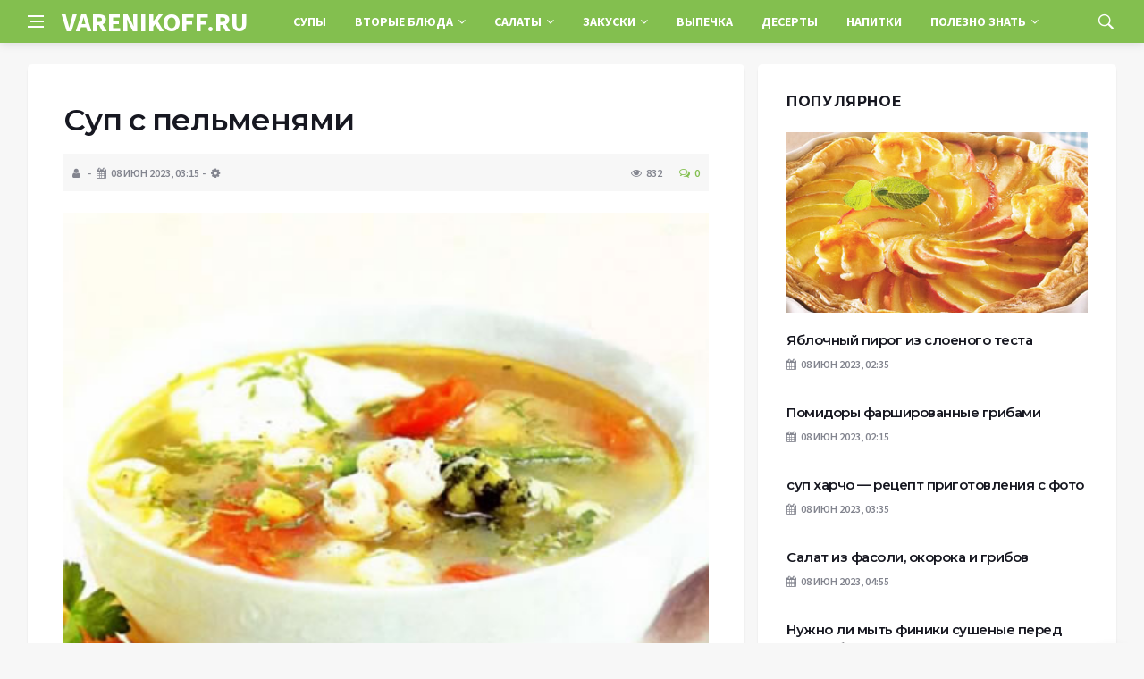

--- FILE ---
content_type: text/html; charset=UTF-8
request_url: https://varenikoff.ru/soups/858-sup-s-pelmenyami.html
body_size: 12450
content:
<!DOCTYPE html>
<html lang="ru-RU">
<head>
	<meta charset="UTF-8">
	<meta http-equiv="X-UA-Compatible" content="IE=edge">
    <meta name="viewport" content="width=device-width, initial-scale=1, shrink-to-fit=no" />
	<!--[if lt IE 9]>
	<script src="//html5shiv.googlecode.com/svn/trunk/html5.js"></script>
	<![endif]-->
	<title>Суп с пельменями &#8212; Лучшие рецепты салатов с фото, закуски на день рождения, вторые блюда из мяса, супы, выпечка и многое другое</title>
<meta name='robots' content='max-image-preview:large' />
<style id='wp-img-auto-sizes-contain-inline-css' type='text/css'>
img:is([sizes=auto i],[sizes^="auto," i]){contain-intrinsic-size:3000px 1500px}
/*# sourceURL=wp-img-auto-sizes-contain-inline-css */
</style>
<style id='wp-block-library-inline-css' type='text/css'>
:root{--wp-block-synced-color:#7a00df;--wp-block-synced-color--rgb:122,0,223;--wp-bound-block-color:var(--wp-block-synced-color);--wp-editor-canvas-background:#ddd;--wp-admin-theme-color:#007cba;--wp-admin-theme-color--rgb:0,124,186;--wp-admin-theme-color-darker-10:#006ba1;--wp-admin-theme-color-darker-10--rgb:0,107,160.5;--wp-admin-theme-color-darker-20:#005a87;--wp-admin-theme-color-darker-20--rgb:0,90,135;--wp-admin-border-width-focus:2px}@media (min-resolution:192dpi){:root{--wp-admin-border-width-focus:1.5px}}.wp-element-button{cursor:pointer}:root .has-very-light-gray-background-color{background-color:#eee}:root .has-very-dark-gray-background-color{background-color:#313131}:root .has-very-light-gray-color{color:#eee}:root .has-very-dark-gray-color{color:#313131}:root .has-vivid-green-cyan-to-vivid-cyan-blue-gradient-background{background:linear-gradient(135deg,#00d084,#0693e3)}:root .has-purple-crush-gradient-background{background:linear-gradient(135deg,#34e2e4,#4721fb 50%,#ab1dfe)}:root .has-hazy-dawn-gradient-background{background:linear-gradient(135deg,#faaca8,#dad0ec)}:root .has-subdued-olive-gradient-background{background:linear-gradient(135deg,#fafae1,#67a671)}:root .has-atomic-cream-gradient-background{background:linear-gradient(135deg,#fdd79a,#004a59)}:root .has-nightshade-gradient-background{background:linear-gradient(135deg,#330968,#31cdcf)}:root .has-midnight-gradient-background{background:linear-gradient(135deg,#020381,#2874fc)}:root{--wp--preset--font-size--normal:16px;--wp--preset--font-size--huge:42px}.has-regular-font-size{font-size:1em}.has-larger-font-size{font-size:2.625em}.has-normal-font-size{font-size:var(--wp--preset--font-size--normal)}.has-huge-font-size{font-size:var(--wp--preset--font-size--huge)}.has-text-align-center{text-align:center}.has-text-align-left{text-align:left}.has-text-align-right{text-align:right}.has-fit-text{white-space:nowrap!important}#end-resizable-editor-section{display:none}.aligncenter{clear:both}.items-justified-left{justify-content:flex-start}.items-justified-center{justify-content:center}.items-justified-right{justify-content:flex-end}.items-justified-space-between{justify-content:space-between}.screen-reader-text{border:0;clip-path:inset(50%);height:1px;margin:-1px;overflow:hidden;padding:0;position:absolute;width:1px;word-wrap:normal!important}.screen-reader-text:focus{background-color:#ddd;clip-path:none;color:#444;display:block;font-size:1em;height:auto;left:5px;line-height:normal;padding:15px 23px 14px;text-decoration:none;top:5px;width:auto;z-index:100000}html :where(.has-border-color){border-style:solid}html :where([style*=border-top-color]){border-top-style:solid}html :where([style*=border-right-color]){border-right-style:solid}html :where([style*=border-bottom-color]){border-bottom-style:solid}html :where([style*=border-left-color]){border-left-style:solid}html :where([style*=border-width]){border-style:solid}html :where([style*=border-top-width]){border-top-style:solid}html :where([style*=border-right-width]){border-right-style:solid}html :where([style*=border-bottom-width]){border-bottom-style:solid}html :where([style*=border-left-width]){border-left-style:solid}html :where(img[class*=wp-image-]){height:auto;max-width:100%}:where(figure){margin:0 0 1em}html :where(.is-position-sticky){--wp-admin--admin-bar--position-offset:var(--wp-admin--admin-bar--height,0px)}@media screen and (max-width:600px){html :where(.is-position-sticky){--wp-admin--admin-bar--position-offset:0px}}

/*# sourceURL=wp-block-library-inline-css */
</style><style id='global-styles-inline-css' type='text/css'>
:root{--wp--preset--aspect-ratio--square: 1;--wp--preset--aspect-ratio--4-3: 4/3;--wp--preset--aspect-ratio--3-4: 3/4;--wp--preset--aspect-ratio--3-2: 3/2;--wp--preset--aspect-ratio--2-3: 2/3;--wp--preset--aspect-ratio--16-9: 16/9;--wp--preset--aspect-ratio--9-16: 9/16;--wp--preset--color--black: #000000;--wp--preset--color--cyan-bluish-gray: #abb8c3;--wp--preset--color--white: #ffffff;--wp--preset--color--pale-pink: #f78da7;--wp--preset--color--vivid-red: #cf2e2e;--wp--preset--color--luminous-vivid-orange: #ff6900;--wp--preset--color--luminous-vivid-amber: #fcb900;--wp--preset--color--light-green-cyan: #7bdcb5;--wp--preset--color--vivid-green-cyan: #00d084;--wp--preset--color--pale-cyan-blue: #8ed1fc;--wp--preset--color--vivid-cyan-blue: #0693e3;--wp--preset--color--vivid-purple: #9b51e0;--wp--preset--gradient--vivid-cyan-blue-to-vivid-purple: linear-gradient(135deg,rgb(6,147,227) 0%,rgb(155,81,224) 100%);--wp--preset--gradient--light-green-cyan-to-vivid-green-cyan: linear-gradient(135deg,rgb(122,220,180) 0%,rgb(0,208,130) 100%);--wp--preset--gradient--luminous-vivid-amber-to-luminous-vivid-orange: linear-gradient(135deg,rgb(252,185,0) 0%,rgb(255,105,0) 100%);--wp--preset--gradient--luminous-vivid-orange-to-vivid-red: linear-gradient(135deg,rgb(255,105,0) 0%,rgb(207,46,46) 100%);--wp--preset--gradient--very-light-gray-to-cyan-bluish-gray: linear-gradient(135deg,rgb(238,238,238) 0%,rgb(169,184,195) 100%);--wp--preset--gradient--cool-to-warm-spectrum: linear-gradient(135deg,rgb(74,234,220) 0%,rgb(151,120,209) 20%,rgb(207,42,186) 40%,rgb(238,44,130) 60%,rgb(251,105,98) 80%,rgb(254,248,76) 100%);--wp--preset--gradient--blush-light-purple: linear-gradient(135deg,rgb(255,206,236) 0%,rgb(152,150,240) 100%);--wp--preset--gradient--blush-bordeaux: linear-gradient(135deg,rgb(254,205,165) 0%,rgb(254,45,45) 50%,rgb(107,0,62) 100%);--wp--preset--gradient--luminous-dusk: linear-gradient(135deg,rgb(255,203,112) 0%,rgb(199,81,192) 50%,rgb(65,88,208) 100%);--wp--preset--gradient--pale-ocean: linear-gradient(135deg,rgb(255,245,203) 0%,rgb(182,227,212) 50%,rgb(51,167,181) 100%);--wp--preset--gradient--electric-grass: linear-gradient(135deg,rgb(202,248,128) 0%,rgb(113,206,126) 100%);--wp--preset--gradient--midnight: linear-gradient(135deg,rgb(2,3,129) 0%,rgb(40,116,252) 100%);--wp--preset--font-size--small: 13px;--wp--preset--font-size--medium: 20px;--wp--preset--font-size--large: 36px;--wp--preset--font-size--x-large: 42px;--wp--preset--spacing--20: 0.44rem;--wp--preset--spacing--30: 0.67rem;--wp--preset--spacing--40: 1rem;--wp--preset--spacing--50: 1.5rem;--wp--preset--spacing--60: 2.25rem;--wp--preset--spacing--70: 3.38rem;--wp--preset--spacing--80: 5.06rem;--wp--preset--shadow--natural: 6px 6px 9px rgba(0, 0, 0, 0.2);--wp--preset--shadow--deep: 12px 12px 50px rgba(0, 0, 0, 0.4);--wp--preset--shadow--sharp: 6px 6px 0px rgba(0, 0, 0, 0.2);--wp--preset--shadow--outlined: 6px 6px 0px -3px rgb(255, 255, 255), 6px 6px rgb(0, 0, 0);--wp--preset--shadow--crisp: 6px 6px 0px rgb(0, 0, 0);}:where(.is-layout-flex){gap: 0.5em;}:where(.is-layout-grid){gap: 0.5em;}body .is-layout-flex{display: flex;}.is-layout-flex{flex-wrap: wrap;align-items: center;}.is-layout-flex > :is(*, div){margin: 0;}body .is-layout-grid{display: grid;}.is-layout-grid > :is(*, div){margin: 0;}:where(.wp-block-columns.is-layout-flex){gap: 2em;}:where(.wp-block-columns.is-layout-grid){gap: 2em;}:where(.wp-block-post-template.is-layout-flex){gap: 1.25em;}:where(.wp-block-post-template.is-layout-grid){gap: 1.25em;}.has-black-color{color: var(--wp--preset--color--black) !important;}.has-cyan-bluish-gray-color{color: var(--wp--preset--color--cyan-bluish-gray) !important;}.has-white-color{color: var(--wp--preset--color--white) !important;}.has-pale-pink-color{color: var(--wp--preset--color--pale-pink) !important;}.has-vivid-red-color{color: var(--wp--preset--color--vivid-red) !important;}.has-luminous-vivid-orange-color{color: var(--wp--preset--color--luminous-vivid-orange) !important;}.has-luminous-vivid-amber-color{color: var(--wp--preset--color--luminous-vivid-amber) !important;}.has-light-green-cyan-color{color: var(--wp--preset--color--light-green-cyan) !important;}.has-vivid-green-cyan-color{color: var(--wp--preset--color--vivid-green-cyan) !important;}.has-pale-cyan-blue-color{color: var(--wp--preset--color--pale-cyan-blue) !important;}.has-vivid-cyan-blue-color{color: var(--wp--preset--color--vivid-cyan-blue) !important;}.has-vivid-purple-color{color: var(--wp--preset--color--vivid-purple) !important;}.has-black-background-color{background-color: var(--wp--preset--color--black) !important;}.has-cyan-bluish-gray-background-color{background-color: var(--wp--preset--color--cyan-bluish-gray) !important;}.has-white-background-color{background-color: var(--wp--preset--color--white) !important;}.has-pale-pink-background-color{background-color: var(--wp--preset--color--pale-pink) !important;}.has-vivid-red-background-color{background-color: var(--wp--preset--color--vivid-red) !important;}.has-luminous-vivid-orange-background-color{background-color: var(--wp--preset--color--luminous-vivid-orange) !important;}.has-luminous-vivid-amber-background-color{background-color: var(--wp--preset--color--luminous-vivid-amber) !important;}.has-light-green-cyan-background-color{background-color: var(--wp--preset--color--light-green-cyan) !important;}.has-vivid-green-cyan-background-color{background-color: var(--wp--preset--color--vivid-green-cyan) !important;}.has-pale-cyan-blue-background-color{background-color: var(--wp--preset--color--pale-cyan-blue) !important;}.has-vivid-cyan-blue-background-color{background-color: var(--wp--preset--color--vivid-cyan-blue) !important;}.has-vivid-purple-background-color{background-color: var(--wp--preset--color--vivid-purple) !important;}.has-black-border-color{border-color: var(--wp--preset--color--black) !important;}.has-cyan-bluish-gray-border-color{border-color: var(--wp--preset--color--cyan-bluish-gray) !important;}.has-white-border-color{border-color: var(--wp--preset--color--white) !important;}.has-pale-pink-border-color{border-color: var(--wp--preset--color--pale-pink) !important;}.has-vivid-red-border-color{border-color: var(--wp--preset--color--vivid-red) !important;}.has-luminous-vivid-orange-border-color{border-color: var(--wp--preset--color--luminous-vivid-orange) !important;}.has-luminous-vivid-amber-border-color{border-color: var(--wp--preset--color--luminous-vivid-amber) !important;}.has-light-green-cyan-border-color{border-color: var(--wp--preset--color--light-green-cyan) !important;}.has-vivid-green-cyan-border-color{border-color: var(--wp--preset--color--vivid-green-cyan) !important;}.has-pale-cyan-blue-border-color{border-color: var(--wp--preset--color--pale-cyan-blue) !important;}.has-vivid-cyan-blue-border-color{border-color: var(--wp--preset--color--vivid-cyan-blue) !important;}.has-vivid-purple-border-color{border-color: var(--wp--preset--color--vivid-purple) !important;}.has-vivid-cyan-blue-to-vivid-purple-gradient-background{background: var(--wp--preset--gradient--vivid-cyan-blue-to-vivid-purple) !important;}.has-light-green-cyan-to-vivid-green-cyan-gradient-background{background: var(--wp--preset--gradient--light-green-cyan-to-vivid-green-cyan) !important;}.has-luminous-vivid-amber-to-luminous-vivid-orange-gradient-background{background: var(--wp--preset--gradient--luminous-vivid-amber-to-luminous-vivid-orange) !important;}.has-luminous-vivid-orange-to-vivid-red-gradient-background{background: var(--wp--preset--gradient--luminous-vivid-orange-to-vivid-red) !important;}.has-very-light-gray-to-cyan-bluish-gray-gradient-background{background: var(--wp--preset--gradient--very-light-gray-to-cyan-bluish-gray) !important;}.has-cool-to-warm-spectrum-gradient-background{background: var(--wp--preset--gradient--cool-to-warm-spectrum) !important;}.has-blush-light-purple-gradient-background{background: var(--wp--preset--gradient--blush-light-purple) !important;}.has-blush-bordeaux-gradient-background{background: var(--wp--preset--gradient--blush-bordeaux) !important;}.has-luminous-dusk-gradient-background{background: var(--wp--preset--gradient--luminous-dusk) !important;}.has-pale-ocean-gradient-background{background: var(--wp--preset--gradient--pale-ocean) !important;}.has-electric-grass-gradient-background{background: var(--wp--preset--gradient--electric-grass) !important;}.has-midnight-gradient-background{background: var(--wp--preset--gradient--midnight) !important;}.has-small-font-size{font-size: var(--wp--preset--font-size--small) !important;}.has-medium-font-size{font-size: var(--wp--preset--font-size--medium) !important;}.has-large-font-size{font-size: var(--wp--preset--font-size--large) !important;}.has-x-large-font-size{font-size: var(--wp--preset--font-size--x-large) !important;}
/*# sourceURL=global-styles-inline-css */
</style>

<style id='classic-theme-styles-inline-css' type='text/css'>
/*! This file is auto-generated */
.wp-block-button__link{color:#fff;background-color:#32373c;border-radius:9999px;box-shadow:none;text-decoration:none;padding:calc(.667em + 2px) calc(1.333em + 2px);font-size:1.125em}.wp-block-file__button{background:#32373c;color:#fff;text-decoration:none}
/*# sourceURL=/wp-includes/css/classic-themes.min.css */
</style>
<link rel='stylesheet' id='toc-screen-css' href='https://varenikoff.ru/wp-content/plugins/table-of-contents-plus/screen.min.css?ver=2411.1' type='text/css' media='all' />
<link rel='stylesheet' id='bs-css' href='https://varenikoff.ru/wp-content/themes/Default/css/bootstrap.min.css?ver=6.9' type='text/css' media='all' />
<link rel='stylesheet' id='main-css' href='https://varenikoff.ru/wp-content/themes/Default/css/style.css?1768739908&#038;ver=6.9' type='text/css' media='all' />
<link rel='stylesheet' id='en-css' href='https://varenikoff.ru/wp-content/themes/Default/css/engine.css?1768739908&#038;ver=6.9' type='text/css' media='all' />
<link rel='stylesheet' id='fc-css' href='https://varenikoff.ru/wp-content/themes/Default/css/font-icons.css?ver=6.9' type='text/css' media='all' />
<link rel='stylesheet' id='aw-css' href='//maxcdn_bootstrapcdn_com/font-awesome/4_7_0/css/font-awesome_min_cssver=4.7.0&#038;ver=6.9' type='text/css' media='all' />
<script type="text/javascript" src="https://varenikoff.ru/wp-includes/js/jquery/jquery.min.js?ver=3.7.1" id="jquery-core-js"></script>
<script type="text/javascript" src="https://varenikoff.ru/wp-includes/js/jquery/jquery-migrate.min.js?ver=3.4.1" id="jquery-migrate-js"></script>
<link rel="canonical" href="https://varenikoff.ru/soups/858-sup-s-pelmenyami.html" />
	   <link href='https://fonts.googleapis.com/css?family=Montserrat:400,600,700%7CSource+Sans+Pro:400,600,700' rel='stylesheet'>
	
  
<!-- Yandex.RTB -->
<script>window.yaContextCb=window.yaContextCb||[]</script>
<script src="https://yandex.ru/ads/system/context.js" async></script>

</head>

<body class="wp-singular post-template-default single single-post postid-3362 single-format-standard wp-theme-Default bg-light style-default style-rounded">
<div class="content-overlay"></div>

<header class="sidenav" id="sidenav">
	<div class="sidenav__close">
		<button class="sidenav__close-button" id="sidenav__close-button" aria-label="закрыть"><i class="ui-close sidenav__close-icon"></i></button>
	</div>
	<nav class="sidenav__menu-container">
		<ul id="top-nav-ul" class="sidenav__menu slide-menu" role="menubar"><li id="menu-item-4804" class="menu-item menu-item-type-taxonomy menu-item-object-category current-post-ancestor current-menu-parent current-post-parent menu-item-4804"><a href="https://varenikoff.ru/category/soups">СУПЫ</a></li>
<li id="menu-item-4758" class="menu-item menu-item-type-taxonomy menu-item-object-category menu-item-has-children dropdown show-on-hover menu-item-4758"><a href="https://varenikoff.ru/category/vtorie_bluda">ВТОРЫЕ БЛЮДА <b class="caret"><i class="fa fa-angle-down" aria-hidden="true"></i></b></a>
<ul class="dropdown-menu">
	<li id="menu-item-4759" class="menu-item menu-item-type-taxonomy menu-item-object-category menu-item-4759"><a href="https://varenikoff.ru/category/vtorie_bluda/vtorye-blyuda-iz-myasa">ВТОРОЕ ИЗ МЯСА</a></li>
	<li id="menu-item-4760" class="menu-item menu-item-type-taxonomy menu-item-object-category menu-item-4760"><a href="https://varenikoff.ru/category/vtorie_bluda/vtorie_bluda_iz_ovoshey">ВТОРОЕ ИЗ ОВОЩЕЙ</a></li>
	<li id="menu-item-4761" class="menu-item menu-item-type-taxonomy menu-item-object-category menu-item-4761"><a href="https://varenikoff.ru/category/vtorie_bluda/vtorie_bluda_iz_ptici">ВТОРОЕ ИЗ ПТИЦЫ</a></li>
	<li id="menu-item-4762" class="menu-item menu-item-type-taxonomy menu-item-object-category menu-item-4762"><a href="https://varenikoff.ru/category/vtorie_bluda/vtorie_bluda_iz_ribi">ВТОРОЕ ИЗ РЫБЫ</a></li>
	<li id="menu-item-4763" class="menu-item menu-item-type-taxonomy menu-item-object-category menu-item-4763"><a href="https://varenikoff.ru/category/vtorie_bluda/vtorie_bluda_iz_moreproductov">МОРЕПРОДУКТЫ</a></li>
</ul>
</li>
<li id="menu-item-4769" class="menu-item menu-item-type-taxonomy menu-item-object-category menu-item-has-children dropdown show-on-hover menu-item-4769"><a href="https://varenikoff.ru/category/salati">САЛАТЫ <b class="caret"><i class="fa fa-angle-down" aria-hidden="true"></i></b></a>
<ul class="dropdown-menu">
	<li id="menu-item-4770" class="menu-item menu-item-type-taxonomy menu-item-object-category menu-item-4770"><a href="https://varenikoff.ru/category/salati/myashie_salati">МЯСНЫЕ САЛАТЫ</a></li>
	<li id="menu-item-4771" class="menu-item menu-item-type-taxonomy menu-item-object-category menu-item-4771"><a href="https://varenikoff.ru/category/salati/ovoshnie_salati">ОВОЩНЫЕ САЛАТЫ</a></li>
	<li id="menu-item-4772" class="menu-item menu-item-type-taxonomy menu-item-object-category menu-item-4772"><a href="https://varenikoff.ru/category/salati/ribnie_salati">РЫБНЫЕ САЛАТЫ</a></li>
	<li id="menu-item-4773" class="menu-item menu-item-type-taxonomy menu-item-object-category menu-item-4773"><a href="https://varenikoff.ru/category/salati/moreproducti_salati">С МОРЕПРОДУКТАМИ</a></li>
	<li id="menu-item-4774" class="menu-item menu-item-type-taxonomy menu-item-object-category menu-item-4774"><a href="https://varenikoff.ru/category/salati/salat-s-ananasami">Салат с ананасом</a></li>
	<li id="menu-item-4775" class="menu-item menu-item-type-taxonomy menu-item-object-category menu-item-4775"><a href="https://varenikoff.ru/category/salati/salat-s-gribami">Салат с грибами</a></li>
	<li id="menu-item-4776" class="menu-item menu-item-type-taxonomy menu-item-object-category menu-item-4776"><a href="https://varenikoff.ru/category/salati/salat-s-kaspustoy">Салат с капустой</a></li>
	<li id="menu-item-4777" class="menu-item menu-item-type-taxonomy menu-item-object-category menu-item-4777"><a href="https://varenikoff.ru/category/salati/salat-s-kolbasoy">Салат с колбасой</a></li>
	<li id="menu-item-4778" class="menu-item menu-item-type-taxonomy menu-item-object-category menu-item-4778"><a href="https://varenikoff.ru/category/salati/salat-iz-krevetok">Салат с креветками</a></li>
	<li id="menu-item-4779" class="menu-item menu-item-type-taxonomy menu-item-object-category menu-item-4779"><a href="https://varenikoff.ru/category/salati/salat-s-kukuruzoy">Салат с кукурузой</a></li>
	<li id="menu-item-4780" class="menu-item menu-item-type-taxonomy menu-item-object-category menu-item-4780"><a href="https://varenikoff.ru/category/salati/salat-s-kuricey">салат с курицей</a></li>
	<li id="menu-item-4781" class="menu-item menu-item-type-taxonomy menu-item-object-category menu-item-4781"><a href="https://varenikoff.ru/category/salati/salat-s-orehami">Салат с орехами</a></li>
	<li id="menu-item-4782" class="menu-item menu-item-type-taxonomy menu-item-object-category menu-item-4782"><a href="https://varenikoff.ru/category/salati/salat-s-pomidorami">салат с помидорами</a></li>
	<li id="menu-item-4783" class="menu-item menu-item-type-taxonomy menu-item-object-category menu-item-4783"><a href="https://varenikoff.ru/category/salati/salat-s-semgoy">Салат с семгой</a></li>
	<li id="menu-item-4784" class="menu-item menu-item-type-taxonomy menu-item-object-category menu-item-4784"><a href="https://varenikoff.ru/category/salati/salat-s-suharikami">Салат с сухариками</a></li>
	<li id="menu-item-4785" class="menu-item menu-item-type-taxonomy menu-item-object-category menu-item-4785"><a href="https://varenikoff.ru/category/salati/salat-s-syrom">Салат с сыром</a></li>
	<li id="menu-item-4786" class="menu-item menu-item-type-taxonomy menu-item-object-category menu-item-4786"><a href="https://varenikoff.ru/category/salati/salat-s-chipsami">Салат с чипсами</a></li>
	<li id="menu-item-4787" class="menu-item menu-item-type-taxonomy menu-item-object-category menu-item-4787"><a href="https://varenikoff.ru/category/salati/salat-iz-kalmarov">Салаты с кальмарами</a></li>
	<li id="menu-item-4788" class="menu-item menu-item-type-taxonomy menu-item-object-category menu-item-4788"><a href="https://varenikoff.ru/category/salati/salat-s-myasom">Салаты с мясом</a></li>
	<li id="menu-item-4807" class="menu-item menu-item-type-taxonomy menu-item-object-category menu-item-4807"><a href="https://varenikoff.ru/category/salati/fruktovie-salati">ФРУКТОВЫЕ САЛАТЫ</a></li>
</ul>
</li>
<li id="menu-item-4764" class="menu-item menu-item-type-taxonomy menu-item-object-category menu-item-has-children dropdown show-on-hover menu-item-4764"><a href="https://varenikoff.ru/category/zakuski">ЗАКУСКИ <b class="caret"><i class="fa fa-angle-down" aria-hidden="true"></i></b></a>
<ul class="dropdown-menu">
	<li id="menu-item-4765" class="menu-item menu-item-type-taxonomy menu-item-object-category menu-item-4765"><a href="https://varenikoff.ru/category/zakuski/zakuski-iz-moreproduktov">Закуски из морепродуктов</a></li>
	<li id="menu-item-4766" class="menu-item menu-item-type-taxonomy menu-item-object-category menu-item-4766"><a href="https://varenikoff.ru/category/zakuski/myashie_zakuski">МЯСНЫЕ ЗАКУСКИ</a></li>
	<li id="menu-item-4767" class="menu-item menu-item-type-taxonomy menu-item-object-category menu-item-4767"><a href="https://varenikoff.ru/category/zakuski/ovoshnie_zakuski">ОВОЩНЫЕ ЗАКУСКИ</a></li>
	<li id="menu-item-4768" class="menu-item menu-item-type-taxonomy menu-item-object-category menu-item-4768"><a href="https://varenikoff.ru/category/zakuski/ribnie_zakuski">РЫБНЫЕ ЗАКУСКИ</a></li>
</ul>
</li>
<li id="menu-item-4789" class="menu-item menu-item-type-taxonomy menu-item-object-category menu-item-4789"><a href="https://varenikoff.ru/category/vipechka">ВЫПЕЧКА</a></li>
<li id="menu-item-4790" class="menu-item menu-item-type-taxonomy menu-item-object-category menu-item-4790"><a href="https://varenikoff.ru/category/deserts">ДЕСЕРТЫ</a></li>
<li id="menu-item-4797" class="menu-item menu-item-type-taxonomy menu-item-object-category menu-item-4797"><a href="https://varenikoff.ru/category/napitki">НАПИТКИ</a></li>
<li id="menu-item-4800" class="menu-item menu-item-type-taxonomy menu-item-object-category menu-item-has-children dropdown show-on-hover menu-item-4800"><a href="https://varenikoff.ru/category/soveti/poleznie-soveti">ПОЛЕЗНО ЗНАТЬ <b class="caret"><i class="fa fa-angle-down" aria-hidden="true"></i></b></a>
<ul class="dropdown-menu">
	<li id="menu-item-4801" class="menu-item menu-item-type-taxonomy menu-item-object-category menu-item-4801"><a href="https://varenikoff.ru/category/soveti">СОВЕТЫ</a></li>
	<li id="menu-item-4803" class="menu-item menu-item-type-taxonomy menu-item-object-category menu-item-4803"><a href="https://varenikoff.ru/category/sousi">Соусы</a></li>
	<li id="menu-item-4795" class="menu-item menu-item-type-taxonomy menu-item-object-category menu-item-4795"><a href="https://varenikoff.ru/category/konservirivanie">КОНСЕРВИРОВАНИЕ</a></li>
	<li id="menu-item-4793" class="menu-item menu-item-type-taxonomy menu-item-object-category menu-item-4793"><a href="https://varenikoff.ru/category/recepty_dlya_multivarki">ДЛЯ МУЛЬТИВАРКИ</a></li>
</ul>
</li>
</ul>	</nav>




</header>

<main class="main oh" id="main">
	<header class="nav">
		<div class="nav__holder nav--sticky">
			<div class="container relative">
				<div class="flex-parent">
					<button class="nav-icon-toggle" id="nav-icon-toggle" aria-label="Open side menu">
					<span class="nav-icon-toggle__box"><span class="nav-icon-toggle__inner"></span></span>
					</button> 
					<a href="/" class="logo" style="color: #fff;"><div id="custom_html-5" class="widget_text header-2 widget widget_custom_html"><div class="textwidget custom-html-widget">VARENIKOFF.RU</div></div>
</a>
					<nav class="flex-child nav__wrap main-menu">

<ul id="top-nav-ul" class="nav__menu top-menu" role="menubar"><li class="menu-item menu-item-type-taxonomy menu-item-object-category current-post-ancestor current-menu-parent current-post-parent menu-item-4804"><a href="https://varenikoff.ru/category/soups">СУПЫ</a></li>
<li class="menu-item menu-item-type-taxonomy menu-item-object-category menu-item-has-children dropdown show-on-hover menu-item-4758"><a href="https://varenikoff.ru/category/vtorie_bluda">ВТОРЫЕ БЛЮДА <b class="caret"><i class="fa fa-angle-down" aria-hidden="true"></i></b></a>
<ul class="dropdown-menu">
	<li class="menu-item menu-item-type-taxonomy menu-item-object-category menu-item-4759"><a href="https://varenikoff.ru/category/vtorie_bluda/vtorye-blyuda-iz-myasa">ВТОРОЕ ИЗ МЯСА</a></li>
	<li class="menu-item menu-item-type-taxonomy menu-item-object-category menu-item-4760"><a href="https://varenikoff.ru/category/vtorie_bluda/vtorie_bluda_iz_ovoshey">ВТОРОЕ ИЗ ОВОЩЕЙ</a></li>
	<li class="menu-item menu-item-type-taxonomy menu-item-object-category menu-item-4761"><a href="https://varenikoff.ru/category/vtorie_bluda/vtorie_bluda_iz_ptici">ВТОРОЕ ИЗ ПТИЦЫ</a></li>
	<li class="menu-item menu-item-type-taxonomy menu-item-object-category menu-item-4762"><a href="https://varenikoff.ru/category/vtorie_bluda/vtorie_bluda_iz_ribi">ВТОРОЕ ИЗ РЫБЫ</a></li>
	<li class="menu-item menu-item-type-taxonomy menu-item-object-category menu-item-4763"><a href="https://varenikoff.ru/category/vtorie_bluda/vtorie_bluda_iz_moreproductov">МОРЕПРОДУКТЫ</a></li>
</ul>
</li>
<li class="menu-item menu-item-type-taxonomy menu-item-object-category menu-item-has-children dropdown show-on-hover menu-item-4769"><a href="https://varenikoff.ru/category/salati">САЛАТЫ <b class="caret"><i class="fa fa-angle-down" aria-hidden="true"></i></b></a>
<ul class="dropdown-menu">
	<li class="menu-item menu-item-type-taxonomy menu-item-object-category menu-item-4770"><a href="https://varenikoff.ru/category/salati/myashie_salati">МЯСНЫЕ САЛАТЫ</a></li>
	<li class="menu-item menu-item-type-taxonomy menu-item-object-category menu-item-4771"><a href="https://varenikoff.ru/category/salati/ovoshnie_salati">ОВОЩНЫЕ САЛАТЫ</a></li>
	<li class="menu-item menu-item-type-taxonomy menu-item-object-category menu-item-4772"><a href="https://varenikoff.ru/category/salati/ribnie_salati">РЫБНЫЕ САЛАТЫ</a></li>
	<li class="menu-item menu-item-type-taxonomy menu-item-object-category menu-item-4773"><a href="https://varenikoff.ru/category/salati/moreproducti_salati">С МОРЕПРОДУКТАМИ</a></li>
	<li class="menu-item menu-item-type-taxonomy menu-item-object-category menu-item-4774"><a href="https://varenikoff.ru/category/salati/salat-s-ananasami">Салат с ананасом</a></li>
	<li class="menu-item menu-item-type-taxonomy menu-item-object-category menu-item-4775"><a href="https://varenikoff.ru/category/salati/salat-s-gribami">Салат с грибами</a></li>
	<li class="menu-item menu-item-type-taxonomy menu-item-object-category menu-item-4776"><a href="https://varenikoff.ru/category/salati/salat-s-kaspustoy">Салат с капустой</a></li>
	<li class="menu-item menu-item-type-taxonomy menu-item-object-category menu-item-4777"><a href="https://varenikoff.ru/category/salati/salat-s-kolbasoy">Салат с колбасой</a></li>
	<li class="menu-item menu-item-type-taxonomy menu-item-object-category menu-item-4778"><a href="https://varenikoff.ru/category/salati/salat-iz-krevetok">Салат с креветками</a></li>
	<li class="menu-item menu-item-type-taxonomy menu-item-object-category menu-item-4779"><a href="https://varenikoff.ru/category/salati/salat-s-kukuruzoy">Салат с кукурузой</a></li>
	<li class="menu-item menu-item-type-taxonomy menu-item-object-category menu-item-4780"><a href="https://varenikoff.ru/category/salati/salat-s-kuricey">салат с курицей</a></li>
	<li class="menu-item menu-item-type-taxonomy menu-item-object-category menu-item-4781"><a href="https://varenikoff.ru/category/salati/salat-s-orehami">Салат с орехами</a></li>
	<li class="menu-item menu-item-type-taxonomy menu-item-object-category menu-item-4782"><a href="https://varenikoff.ru/category/salati/salat-s-pomidorami">салат с помидорами</a></li>
	<li class="menu-item menu-item-type-taxonomy menu-item-object-category menu-item-4783"><a href="https://varenikoff.ru/category/salati/salat-s-semgoy">Салат с семгой</a></li>
	<li class="menu-item menu-item-type-taxonomy menu-item-object-category menu-item-4784"><a href="https://varenikoff.ru/category/salati/salat-s-suharikami">Салат с сухариками</a></li>
	<li class="menu-item menu-item-type-taxonomy menu-item-object-category menu-item-4785"><a href="https://varenikoff.ru/category/salati/salat-s-syrom">Салат с сыром</a></li>
	<li class="menu-item menu-item-type-taxonomy menu-item-object-category menu-item-4786"><a href="https://varenikoff.ru/category/salati/salat-s-chipsami">Салат с чипсами</a></li>
	<li class="menu-item menu-item-type-taxonomy menu-item-object-category menu-item-4787"><a href="https://varenikoff.ru/category/salati/salat-iz-kalmarov">Салаты с кальмарами</a></li>
	<li class="menu-item menu-item-type-taxonomy menu-item-object-category menu-item-4788"><a href="https://varenikoff.ru/category/salati/salat-s-myasom">Салаты с мясом</a></li>
	<li class="menu-item menu-item-type-taxonomy menu-item-object-category menu-item-4807"><a href="https://varenikoff.ru/category/salati/fruktovie-salati">ФРУКТОВЫЕ САЛАТЫ</a></li>
</ul>
</li>
<li class="menu-item menu-item-type-taxonomy menu-item-object-category menu-item-has-children dropdown show-on-hover menu-item-4764"><a href="https://varenikoff.ru/category/zakuski">ЗАКУСКИ <b class="caret"><i class="fa fa-angle-down" aria-hidden="true"></i></b></a>
<ul class="dropdown-menu">
	<li class="menu-item menu-item-type-taxonomy menu-item-object-category menu-item-4765"><a href="https://varenikoff.ru/category/zakuski/zakuski-iz-moreproduktov">Закуски из морепродуктов</a></li>
	<li class="menu-item menu-item-type-taxonomy menu-item-object-category menu-item-4766"><a href="https://varenikoff.ru/category/zakuski/myashie_zakuski">МЯСНЫЕ ЗАКУСКИ</a></li>
	<li class="menu-item menu-item-type-taxonomy menu-item-object-category menu-item-4767"><a href="https://varenikoff.ru/category/zakuski/ovoshnie_zakuski">ОВОЩНЫЕ ЗАКУСКИ</a></li>
	<li class="menu-item menu-item-type-taxonomy menu-item-object-category menu-item-4768"><a href="https://varenikoff.ru/category/zakuski/ribnie_zakuski">РЫБНЫЕ ЗАКУСКИ</a></li>
</ul>
</li>
<li class="menu-item menu-item-type-taxonomy menu-item-object-category menu-item-4789"><a href="https://varenikoff.ru/category/vipechka">ВЫПЕЧКА</a></li>
<li class="menu-item menu-item-type-taxonomy menu-item-object-category menu-item-4790"><a href="https://varenikoff.ru/category/deserts">ДЕСЕРТЫ</a></li>
<li class="menu-item menu-item-type-taxonomy menu-item-object-category menu-item-4797"><a href="https://varenikoff.ru/category/napitki">НАПИТКИ</a></li>
<li class="menu-item menu-item-type-taxonomy menu-item-object-category menu-item-has-children dropdown show-on-hover menu-item-4800"><a href="https://varenikoff.ru/category/soveti/poleznie-soveti">ПОЛЕЗНО ЗНАТЬ <b class="caret"><i class="fa fa-angle-down" aria-hidden="true"></i></b></a>
<ul class="dropdown-menu">
	<li class="menu-item menu-item-type-taxonomy menu-item-object-category menu-item-4801"><a href="https://varenikoff.ru/category/soveti">СОВЕТЫ</a></li>
	<li class="menu-item menu-item-type-taxonomy menu-item-object-category menu-item-4803"><a href="https://varenikoff.ru/category/sousi">Соусы</a></li>
	<li class="menu-item menu-item-type-taxonomy menu-item-object-category menu-item-4795"><a href="https://varenikoff.ru/category/konservirivanie">КОНСЕРВИРОВАНИЕ</a></li>
	<li class="menu-item menu-item-type-taxonomy menu-item-object-category menu-item-4793"><a href="https://varenikoff.ru/category/recepty_dlya_multivarki">ДЛЯ МУЛЬТИВАРКИ</a></li>
</ul>
</li>
</ul>

						
					</nav>
					<div class="nav__right">
						<div class="nav__right-item nav__search">
							<a href="#" class="nav__search-trigger" id="nav__search-trigger"><i class="ui-search nav__search-trigger-icon"></i></a>
                            <div class="nav__search-box" id="nav__search-box">
	<form role="search" method="get" class="nav__search-form" action="https://varenikoff.ru/">
	  <input type="text" placeholder="Поиск по сайту ..."  class="nav__search-input" value="" name="s" />					
      <button type="submit" class="search-button btn btn-lg btn-color btn-button"><i class="ui-search nav__search-icon"></i></button>
	</form>
</div>						</div>
					</div>
				</div>
			</div>
		</div>
	</header>
	

	<div class="container">
		<div class="breadcrumbs main-bread">
			<div class="speedbar main-title"><a href="/"><div id="custom_html-4" class="widget_text widget widget_custom_html"><div class="textwidget custom-html-widget"></div></div>
</a></div>
		</div>
	</div>

<div class="container">
 <div class="breadcrumbs">
   <div class="speedbar">
       		
    </div>
  </div>
</div>


<main class="main oh" id="main">
	<div class="main-container container" id="main-container">
	   <div class="row">
		 <div class="col-lg-8 blog__content mb-72">
				
           <div class="content-box">
	         <article class="entry mb-0">
		      <div class="single-post__entry-header entry__header">
			   <h1 class="single-post__entry-title mt-0">Суп с пельменями</h1>
			   <div class="entry__meta-holder" style="background:#f7f7f7;padding:10px">
				 <ul class="entry__meta">
					<li class="entry__meta-date"><i class="fa fa-user"></i></li>
					<li class="entry__meta-date"><i class="fa fa-calendar"></i>08 Июн 2023, 03:15</li>
					<li class="entry__meta-date"><i class="fa fa-cog"></i> </li>
				 </ul>
				 <ul class="entry__meta">
					<li class="entry__meta-views"><i class="ui-eye"></i><span>832</span></li>
					<li class="entry__meta-comments"><a href="#com-list"><i class="ui-chat-empty"></i>0</a></li>
				 </ul>
			  </div>
		  </div>

         <!--реклама-->
		            <!--/реклама-->

		 <div class="entry__article-wrap">
			<div class="entry__article">
				<div class="full_story">
                  <!--<img width="450" height="436" src="https://varenikoff.ru/wp-content/uploads/2023/06/1340001888_sup-s-pelmenyami.jpg" class="entry__img wp-post-image" alt="Суп с пельменями" decoding="async" fetchpriority="high" srcset="https://varenikoff.ru/wp-content/uploads/2023/06/1340001888_sup-s-pelmenyami.jpg 450w, https://varenikoff.ru/wp-content/uploads/2023/06/1340001888_sup-s-pelmenyami-300x291.jpg 300w" sizes="(max-width: 450px) 100vw, 450px" />-->
                   <!--реклама в теле поста-->
<p><img decoding="async" src="https://varenikoff.ru/wp-content/uploads/2012-06/1340001888_sup-s-pelmenyami.jpg" title="суп с пельменями рецепт" alt="суп с пельменями рецепт" />		           <br /><b>Наименование блюда: Суп с пельменями<br />Порций: 4<br />Время приготовления: 60 мин.<br /></b></p>
<p>Что нужно для супа с пельменями:</p>
<p>375 мл бульона<br />250 г пельменей (лучше взять мелкие)<br />1 луковица<br />1 зубчик чеснока<br />1 морковь<br />1 корень пастернака<br />4 стол, ложки растительного масла<br />молотый черный перец <br />соль <br />2 стол, ложки муки <br />80 г сметаны <br />1 пучок петрушки</p>
<p></p>
<h2>Как приготовить суп с пельменями:</h2>
<p>1. Лук и чеснок очистить и мелко нарезать. Пастернак и морковь помыть, почистить, нарезать кубиками. В большой кастрюле разогреть масло и жарить лук с чесноком до прозрачности. После посыпать их мукой и жарить, пока не подрумянятся.</p>        
<p>2. Добавить нарезанные коренья и жарить при постоянном помешивании, пока не выпарится вся жидкость. Залить бульоном, посолить, поперчить и довести до кипения. Варить 7 мин на маленьком огне.</p>
<p>3. Всыпать пельмени и варить до их полной готовности. Разлить суп с пельменями по тарелкам, добавить сметану и посыпать рубленой зеленью.</p>
<table border="0">
<tr>
<td>                  </td>
</tr>
</table>
<p></p>
</p>
                </div>
				<div class="entry__tags clearfixnewline">
                   				</div>
				<script src="https://yastatic.net/share2/share.js"></script>
<div class="ya-share2" style="margin: 35px 0px 0px -25px" data-curtain data-size="l" data-services="vkontakte,facebook,odnoklassniki,telegram,twitter,viber,whatsapp,moimir,linkedin,lj,reddit"></div>			</div>
		</div>

		<!--реклама-->
		        <!--/реклама-->
		
		<nav class="entry-navigation">
			<div class="clearfix">
				<div class="entry-navigation--left">
					<i class="ui-arrow-left"></i>
					<span class="entry-navigation__label">Предыдущая новость</span>
					<div class="entry-navigation__link">
                        <a href="https://varenikoff.ru/soups/997-rassolnik-klassicheskiy-s-perlovkoy.html" rel="prev">Рассольник классический с перловкой</a> 
					</div>
				</div>
				<div class="entry-navigation--right">
					<span class="entry-navigation__label">Следующая новость</span>
					<i class="ui-arrow-right"></i>
					<div class="entry-navigation__link">
						<a href="https://varenikoff.ru/soups/995-dieticheskiy-sup-s-perlovkoy.html" rel="next"> Диетический суп с перловкой</a> 
					</div>
				</div>
			</div>
		</nav>

	<section class="section related-posts mt-40 mb-0">
			<div class="title-wrap title-wrap--line title-wrap--pr">
				<h3 class="section-title"><i class="fa fa-random"></i> Вам также может быть интересно</h3>
			</div>
			<div class="column-count-2">


			
          
    <article class="entry thumb--size-1">
	<div class="entry__img-holder thumb__img-holder related_img">
<img src="https://varenikoff.ru/wp-content/uploads/2023/06/1357129339_sup-s-grechkoy-varenikoff.ru_.jpg" class="entry__img thumb_cat" alt="Суп с гречкой" />
		<div class="bottom-gradient"></div>
		<div class="thumb-text-holder">
			<h2 class="thumb-entry-title"><a href="https://varenikoff.ru/soups/1000-sup-s-grechkoy.html">Суп с гречкой</a></h2>
		</div>
		<a href="https://varenikoff.ru/soups/1000-sup-s-grechkoy.html" class="thumb-url"></a>
	</div>
</article>
          
     
			
          
    <article class="entry thumb--size-1">
	<div class="entry__img-holder thumb__img-holder related_img">
<img src="https://varenikoff.ru/wp-content/uploads/2023/06/1358060289_fasolevyy-sup-varenikoff.ru_.jpg" class="entry__img thumb_cat" alt="Фасолевый суп" />
		<div class="bottom-gradient"></div>
		<div class="thumb-text-holder">
			<h2 class="thumb-entry-title"><a href="https://varenikoff.ru/soups/1016-fasolevyy-sup.html">Фасолевый суп</a></h2>
		</div>
		<a href="https://varenikoff.ru/soups/1016-fasolevyy-sup.html" class="thumb-url"></a>
	</div>
</article>
          
     
			
          
    <article class="entry thumb--size-1">
	<div class="entry__img-holder thumb__img-holder related_img">
<img src="https://varenikoff.ru/wp-content/uploads/2023/06/1360164999_tomatnyy-sup-s-moreproduktami-varenikoff.ru_.jpg" class="entry__img thumb_cat" alt="Томатный суп с морепродуктами" />
		<div class="bottom-gradient"></div>
		<div class="thumb-text-holder">
			<h2 class="thumb-entry-title"><a href="https://varenikoff.ru/soups/1050-tomatnyy-sup-s-moreproduktami.html">Томатный суп с морепродуктами</a></h2>
		</div>
		<a href="https://varenikoff.ru/soups/1050-tomatnyy-sup-s-moreproduktami.html" class="thumb-url"></a>
	</div>
</article>
          
     
			
          
    <article class="entry thumb--size-1">
	<div class="entry__img-holder thumb__img-holder related_img">
<img src="https://varenikoff.ru/wp-content/uploads/2023/06/1360165406_sup-iz-krasnoy-chechevicy-varenikoff.ru_.jpg" class="entry__img thumb_cat" alt="Суп из красной чечевицы" />
		<div class="bottom-gradient"></div>
		<div class="thumb-text-holder">
			<h2 class="thumb-entry-title"><a href="https://varenikoff.ru/soups/1051-sup-iz-krasnoy-chechevicy.html">Суп из красной чечевицы</a></h2>
		</div>
		<a href="https://varenikoff.ru/soups/1051-sup-iz-krasnoy-chechevicy.html" class="thumb-url"></a>
	</div>
</article>
          
     
			
          
    <article class="entry thumb--size-1">
	<div class="entry__img-holder thumb__img-holder related_img">
<img src="https://varenikoff.ru/wp-content/uploads/2023/06/1358585072_sup-s-kopchenostyami-varenikoff.ru_.jpg" class="entry__img thumb_cat" alt="Суп с копченостями" />
		<div class="bottom-gradient"></div>
		<div class="thumb-text-holder">
			<h2 class="thumb-entry-title"><a href="https://varenikoff.ru/soups/1035-sup-s-kopchenostyami.html">Суп с копченостями</a></h2>
		</div>
		<a href="https://varenikoff.ru/soups/1035-sup-s-kopchenostyami.html" class="thumb-url"></a>
	</div>
</article>
          
     
			
          
    <article class="entry thumb--size-1">
	<div class="entry__img-holder thumb__img-holder related_img">
<img src="https://varenikoff.ru/wp-content/uploads/2023/06/1363677437_solyanka-klassicheskaya-varenikoff.ru_.jpg" class="entry__img thumb_cat" alt="Солянка классическая" />
		<div class="bottom-gradient"></div>
		<div class="thumb-text-holder">
			<h2 class="thumb-entry-title"><a href="https://varenikoff.ru/soups/1109-solyanka-klassicheskaya.html">Солянка классическая</a></h2>
		</div>
		<a href="https://varenikoff.ru/soups/1109-solyanka-klassicheskaya.html" class="thumb-url"></a>
	</div>
</article>
          
     
			
          
    <article class="entry thumb--size-1">
	<div class="entry__img-holder thumb__img-holder related_img">
<img src="https://varenikoff.ru/wp-content/uploads/2023/06/1366382991_vkusnyy-sup-s-frikadelkami-varenikoff.ru_.jpg" class="entry__img thumb_cat" alt="Вкусный суп с фрикадельками" />
		<div class="bottom-gradient"></div>
		<div class="thumb-text-holder">
			<h2 class="thumb-entry-title"><a href="https://varenikoff.ru/soups/1141-vkusnyy-sup-s-frikadelkami.html">Вкусный суп с фрикадельками</a></h2>
		</div>
		<a href="https://varenikoff.ru/soups/1141-vkusnyy-sup-s-frikadelkami.html" class="thumb-url"></a>
	</div>
</article>
          
     
			
          
    <article class="entry thumb--size-1">
	<div class="entry__img-holder thumb__img-holder related_img">
<img src="https://varenikoff.ru/wp-content/uploads/2023/06/1360166418_schi-s-myasom-varenikoff.ru_.jpg" class="entry__img thumb_cat" alt="Щи с мясом" />
		<div class="bottom-gradient"></div>
		<div class="thumb-text-holder">
			<h2 class="thumb-entry-title"><a href="https://varenikoff.ru/soups/1053-schi-s-myasom.html">Щи с мясом</a></h2>
		</div>
		<a href="https://varenikoff.ru/soups/1053-schi-s-myasom.html" class="thumb-url"></a>
	</div>
</article>
          
     
			
          
    <article class="entry thumb--size-1">
	<div class="entry__img-holder thumb__img-holder related_img">
<img src="https://varenikoff.ru/wp-content/uploads/2023/06/1377843548_sup-s-gribami-i-lapshoy.jpg" class="entry__img thumb_cat" alt="Cуп с грибами и лапшой, рецепт с фото" />
		<div class="bottom-gradient"></div>
		<div class="thumb-text-holder">
			<h2 class="thumb-entry-title"><a href="https://varenikoff.ru/soups/1180-cup-s-gribami-i-lapshoy-recept-s-foto.html">Cуп с грибами и лапшой, рецепт с фото</a></h2>
		</div>
		<a href="https://varenikoff.ru/soups/1180-cup-s-gribami-i-lapshoy-recept-s-foto.html" class="thumb-url"></a>
	</div>
</article>
          
     
			
          
    <article class="entry thumb--size-1">
	<div class="entry__img-holder thumb__img-holder related_img">
<img src="https://varenikoff.ru/wp-content/uploads/2023/06/1377701832_ukrainskaya-solyanka.jpg" class="entry__img thumb_cat" alt="Украинская солянка" />
		<div class="bottom-gradient"></div>
		<div class="thumb-text-holder">
			<h2 class="thumb-entry-title"><a href="https://varenikoff.ru/soups/1177-ukrainskaya-solyanka.html">Украинская солянка</a></h2>
		</div>
		<a href="https://varenikoff.ru/soups/1177-ukrainskaya-solyanka.html" class="thumb-url"></a>
	</div>
</article>
          
     
			
          
    <article class="entry thumb--size-1">
	<div class="entry__img-holder thumb__img-holder related_img">
<img src="https://varenikoff.ru/wp-content/uploads/2023/06/1375510644_solyanka-sbornaya-s-kolbasoy.jpg" class="entry__img thumb_cat" alt="Солянка сборная с колбасой" />
		<div class="bottom-gradient"></div>
		<div class="thumb-text-holder">
			<h2 class="thumb-entry-title"><a href="https://varenikoff.ru/soups/1164-solyanka-sbornaya-s-kolbasoy.html">Солянка сборная с колбасой</a></h2>
		</div>
		<a href="https://varenikoff.ru/soups/1164-solyanka-sbornaya-s-kolbasoy.html" class="thumb-url"></a>
	</div>
</article>
          
     
			
          
    <article class="entry thumb--size-1">
	<div class="entry__img-holder thumb__img-holder related_img">
<img src="https://varenikoff.ru/wp-content/uploads/2023/06/1377847800_sup-s-gribami-i-grechkoy.jpg" class="entry__img thumb_cat" alt="Суп с грибами и гречкой" />
		<div class="bottom-gradient"></div>
		<div class="thumb-text-holder">
			<h2 class="thumb-entry-title"><a href="https://varenikoff.ru/soups/1185-sup-s-gribami-i-grechkoy.html">Суп с грибами и гречкой</a></h2>
		</div>
		<a href="https://varenikoff.ru/soups/1185-sup-s-gribami-i-grechkoy.html" class="thumb-url"></a>
	</div>
</article>
          
     

			</div>
		</section>  </article>

	   <div class="entry-comments" id="com-list">
		   <div class="title-wrap title-wrap--line">
			<h3 class="section-title"><i class="fa fa-commenting-o"></i> Комментарии 0</h3>
		   </div>
	   </div>
	    <div id="comments">

			<div id="respond" class="comment-respond">
		<h3 id="reply-title" class="comment-reply-title">Оставить комментарий <small><a rel="nofollow" id="cancel-comment-reply-link" href="/soups/858-sup-s-pelmenyami.html#respond" style="display:none;">Отменить ответ</a></small></h3><form action="https://varenikoff.ru/wp-comments-post.php" method="post" id="commentform" class="comment-form"><p class="comment-notes">Ваш email не будет опубликован.</p><div class="form-group"><label for="comment">Комментарий:</label><textarea class="form-control" id="comment" name="comment" cols="45" rows="8" required></textarea></div><div class="form-group"><label for="author">Имя</label><input class="form-control" id="author" name="author" type="text" value="" size="30" required></div>
<div class="form-group"><label for="email">Email</label><input class="form-control" id="email" name="email" type="email" value="" size="30" required></div>
<p class="comment-form-cookies-consent"><input id="wp-comment-cookies-consent" name="wp-comment-cookies-consent" type="checkbox" value="yes" /> <label for="wp-comment-cookies-consent">Сохранить моё имя, email и адрес сайта в этом браузере для последующих моих комментариев.</label></p>
<p class="form-submit"><input name="submit" type="submit" id="submit" class="btn btn-default" value="Отправить" /> <input type='hidden' name='comment_post_ID' value='3362' id='comment_post_ID' />
<input type='hidden' name='comment_parent' id='comment_parent' value='0' />
</p><p style="display: none;"><input type="hidden" id="akismet_comment_nonce" name="akismet_comment_nonce" value="a00f69b424" /></p><p style="display: none !important;" class="akismet-fields-container" data-prefix="ak_"><label>&#916;<textarea name="ak_hp_textarea" cols="45" rows="8" maxlength="100"></textarea></label><input type="hidden" id="ak_js_1" name="ak_js" value="202"/><script>document.getElementById( "ak_js_1" ).setAttribute( "value", ( new Date() ).getTime() );</script></p></form>	</div><!-- #respond -->
	</div>      </div>

	</div>
    
<aside class="col-lg-4 sidebar sidebar--right">
	<aside id="custom_html-2" class="widget_text widget widget_custom_html"><div class="textwidget custom-html-widget">
	<div class=" widget-rating-posts">
		<h4 class="widget-title">Популярное</h4>


<article class="entry">

	<div class="entry__img-holder">
		<a href="https://varenikoff.ru/vipechka/748-yablochnyy-pirog-iz-sloenogo-testa.html">
			<div class="thumb-container thumb-60">

<img src="https://varenikoff.ru/wp-content/uploads/2023/06/1322395436_yablochnyy-pirog-iz-sloenogo-testa-varenikoff.ru_.jpg" class="entry__img thumb_cat" alt="Яблочный пирог из слоеного теста" />		
			</div>	

		</a>
	</div>
	<div class="entry__body">
		<div class="entry__header">
			<h2 class="entry__title"><a href="https://varenikoff.ru/vipechka/748-yablochnyy-pirog-iz-sloenogo-testa.html">Яблочный пирог из слоеного теста</a></h2>
			<ul class="entry__meta">
				<li class="entry__meta-date"><i class="fa fa-calendar"></i>08 Июн 2023, 02:35</li>
			
			</ul>
		</div>
	</div>
</article>
      

	

<article class="entry">
	<div class="entry__body">
		<div class="entry__header">
			<h2 class="entry__title"><a href="https://varenikoff.ru/vtorie_bluda/vtorie_bluda_iz_ovoshey/860-pomidory-farshirovannye-gribami.html">Помидоры фаршированные грибами</a></h2>
			<ul class="entry__meta">
				<li class="entry__meta-date"><i class="fa fa-calendar"></i>08 Июн 2023, 02:15</li>
			</ul>
		</div>
	</div>
</article>
      	

<article class="entry">
	<div class="entry__body">
		<div class="entry__header">
			<h2 class="entry__title"><a href="https://varenikoff.ru/soups/45-xarcho.html">суп харчо &#8212; рецепт приготовления с фото</a></h2>
			<ul class="entry__meta">
				<li class="entry__meta-date"><i class="fa fa-calendar"></i>08 Июн 2023, 03:35</li>
			</ul>
		</div>
	</div>
</article>
      	

<article class="entry">
	<div class="entry__body">
		<div class="entry__header">
			<h2 class="entry__title"><a href="https://varenikoff.ru/salati/myashie_salati/1055-salat-iz-fasoli-okoroka-i-gribov.html">Салат из фасоли, окорока и грибов</a></h2>
			<ul class="entry__meta">
				<li class="entry__meta-date"><i class="fa fa-calendar"></i>08 Июн 2023, 04:55</li>
			</ul>
		</div>
	</div>
</article>
      	

<article class="entry">
	<div class="entry__body">
		<div class="entry__header">
			<h2 class="entry__title"><a href="https://varenikoff.ru/poleznie_soveti/1663-nuzhno-li-myt-finiki-sushenye-pered-upotrebleniem.html">Нужно ли мыть финики сушеные перед употреблением?</a></h2>
			<ul class="entry__meta">
				<li class="entry__meta-date"><i class="fa fa-calendar"></i>08 Июн 2023, 05:15</li>
			</ul>
		</div>
	</div>
</article>
      	

<article class="entry">
	<div class="entry__body">
		<div class="entry__header">
			<h2 class="entry__title"><a href="https://varenikoff.ru/zakuski/ribnie_zakuski/1359-rybnoe-sufle.html">Рыбное суфле</a></h2>
			<ul class="entry__meta">
				<li class="entry__meta-date"><i class="fa fa-calendar"></i>08 Июн 2023, 00:15</li>
			</ul>
		</div>
	</div>
</article>
      	</div></div></aside>
<aside id="execphp-2" class="widget widget_execphp"><h4 class="widget-title">Реклама</h4>
			<div class="execphpwidget"><!--9e27154c--><!--9e27154c--><!--c25ed550--><!--c25ed550--></div>
		</aside>
<aside id="custom_html-3" class="widget_text widget widget_custom_html"><div class="textwidget custom-html-widget"></div></aside>
</aside>  </div>
</div>

</div>

	<footer class="footer footer--dark" id="stop_id">
		<div class="footer-soc">
			<div class="container">
				<div class="socials socials--medium mb-0 pb-0" style="float:none;margin:0 auto;display:block;width:100%">
					<script src="https://yastatic.net/share2/share.js"></script>
					<div class="ya-share2 footer-social" data-curtain data-size="l" data-services="vkontakte,facebook,odnoklassniki,telegram,twitter,viber,whatsapp,moimir,linkedin,lj,reddit"></div>				</div>
			</div>
		</div>
		<div class="container">
			<div class="footer__widgets">
				<div class="row">
					<div class="col-lg-3 col-md-6" style="-webkit-box-flex: 0; -ms-flex: 0 0 100%; flex: 0 0 100%; max-width: 100%; text-align: center;">
						<aside class="widget widget-logo">
														<div id="execphp-3" class="widget widget_execphp">			<div class="execphpwidget"><p class="mt-8 mb-0">Использование любых материалов, размещённых на сайте, разрешается при условии активной ссылки на наш сайт.</p>
<p>При копировании материалов для интернет-изданий – обязательна прямая открытая для поисковых систем гиперссылка. Ссылка должна быть размещена в независимости от полного либо частичного использования материалов. Гиперссылка (для интернет- изданий) – должна быть размещена в подзаголовке или в первом абзаце материала.</p>
<p>Все материалы, содержащиеся на веб-сайте varenikoff.ru, защищены законом об авторском праве. Фотографии и прочие материалы являются собственностью их авторов и представлены исключительно для некоммерческого использования и ознакомления , если не указано иное. Несанкционированное использование таких материалов может нарушать закон об авторском праве, торговой марке и другие законы.</p>
<p class="copyright mb-0" style="margin-top: 0;">Учредитель: ООО «Издательская группа «Объединенная Европа».</p>
<br>
<p class="copyright mb-0" style="margin-top: 0;">Copyright &copy; 2010 - 2026, Лучшие рецепты от Varenikoff.ru. Все права защищены.</p></div>
		</div>
						</aside>
					</div>
				</div>
			</div>
		</div>
	</footer>
	
	
	<div id="back-to-top">
		<a href="#top" aria-label="Go to top"><i class="ui-arrow-up"></i></a>
	</div>
</main>

<script type='text/javascript'>
/* <![CDATA[ */
var q2w3_sidebar_options = [{"sidebar":"sidebar-1","margin_top":70,"margin_bottom":0,"stop_id":"stop_id","screen_max_width":0,"screen_max_height":0,"width_inherit":false,"refresh_interval":1500,"window_load_hook":false,"disable_mo_api":false,"widgets":["custom_html-3"]}];
/* ]]> */
</script>

<script type="speculationrules">
{"prefetch":[{"source":"document","where":{"and":[{"href_matches":"/*"},{"not":{"href_matches":["/wp-*.php","/wp-admin/*","/wp-content/uploads/*","/wp-content/*","/wp-content/plugins/*","/wp-content/themes/Default/*","/*\\?(.+)"]}},{"not":{"selector_matches":"a[rel~=\"nofollow\"]"}},{"not":{"selector_matches":".no-prefetch, .no-prefetch a"}}]},"eagerness":"conservative"}]}
</script>
<script defer type="text/javascript" src="https://varenikoff.ru/wp-content/plugins/akismet/_inc/akismet-frontend.js?ver=1762989625" id="akismet-frontend-js"></script>
<script type="text/javascript" src="https://varenikoff.ru/wp-content/themes/Default/js/main.js?1768739920&amp;ver=6.9" id="main1-js"></script>
<script type="text/javascript" src="https://varenikoff.ru/wp-content/themes/Default/js/main2.js?1768739920&amp;ver=6.9" id="main2-js"></script>
<script type="text/javascript" src="https://varenikoff.ru/wp-content/themes/Default/js/q2w3-fixed-widget.min.js?ver=6.9" id="q2-js"></script>
<script type="text/javascript" src="https://varenikoff.ru/wp-content/themes/Default/js/bootstrap.min.js?ver=6.9" id="bootstrap-js"></script>
<script type="text/javascript" src="https://varenikoff.ru/wp-content/themes/Default/js/easing.min.js?ver=6.9" id="es-js"></script>
<script type="text/javascript" src="https://varenikoff.ru/wp-content/themes/Default/js/owl-carousel.min.js?ver=6.9" id="ow-js"></script>
<script type="text/javascript" src="https://varenikoff.ru/wp-content/themes/Default/js/jquery.newsTicker.min.js?ver=6.9" id="jn-js"></script>
<script type="text/javascript" src="https://varenikoff.ru/wp-content/themes/Default/js/modernizr.min.js?ver=6.9" id="md-js"></script>
<script type="text/javascript" src="https://varenikoff.ru/wp-content/themes/Default/js/flickity.pkgd.min.js?ver=6.9" id="fl-js"></script>
<script type="text/javascript" src="https://varenikoff.ru/wp-content/themes/Default/js/scripts.js?ver=6.9" id="sc-js"></script>

<!-- Yandex.Metrika counter -->
<script type="text/javascript" >
   (function(m,e,t,r,i,k,a){m[i]=m[i]||function(){(m[i].a=m[i].a||[]).push(arguments)};
   m[i].l=1*new Date();
   for (var j = 0; j < document.scripts.length; j++) {if (document.scripts[j].src === r) { return; }}
   k=e.createElement(t),a=e.getElementsByTagName(t)[0],k.async=1,k.src=r,a.parentNode.insertBefore(k,a)})
   (window, document, "script", "https://mc.yandex.ru/metrika/tag.js", "ym");

   ym(56074432, "init", {
        clickmap:true,
        trackLinks:true,
        accurateTrackBounce:true
   });
</script>
<noscript><div><img src="https://mc.yandex.ru/watch/56074432" style="position:absolute; left:-9999px;" alt="" /></div></noscript>
<!-- /Yandex.Metrika counter -->

<script defer src="https://static.cloudflareinsights.com/beacon.min.js/vcd15cbe7772f49c399c6a5babf22c1241717689176015" integrity="sha512-ZpsOmlRQV6y907TI0dKBHq9Md29nnaEIPlkf84rnaERnq6zvWvPUqr2ft8M1aS28oN72PdrCzSjY4U6VaAw1EQ==" data-cf-beacon='{"version":"2024.11.0","token":"9bf2ee26e1cd4f9a81790e4175bf6eae","r":1,"server_timing":{"name":{"cfCacheStatus":true,"cfEdge":true,"cfExtPri":true,"cfL4":true,"cfOrigin":true,"cfSpeedBrain":true},"location_startswith":null}}' crossorigin="anonymous"></script>
</body>
</html>